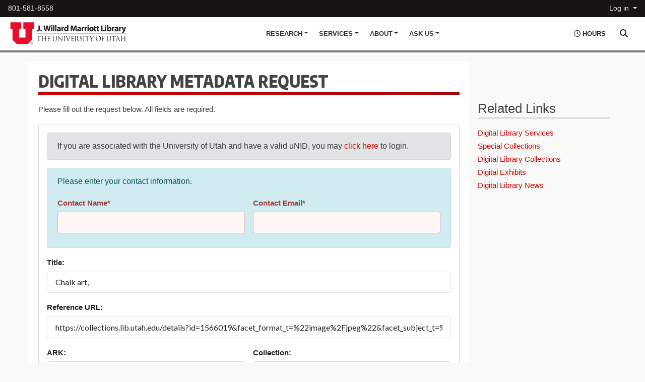

--- FILE ---
content_type: text/html; charset=UTF-8
request_url: https://forms.lib.utah.edu/dlm-requests/?title=Chalk+art%2C+%22We+are+still+alive%22&coll=Utah+COVID-19&ark=ark%3A%2F87278%2Fs6vf2dxk&url=https%3A%2F%2Fcollections.lib.utah.edu%2Fdetails%3Fid%3D1566019%26facet_format_t%3D%2522image%252Fjpeg%2522%26facet_subject_t%3D%2522Chalk%2Bdrawing%2522%26sort%3Dcreated_tdt%2Bdesc
body_size: 16865
content:
  
<!--Form Top Content-->

<!DOCTYPE html>
<html lang="en">
   <head>
	   <meta charset="UTF-8"><title>J. Willard Marriott Library</title>
	   <meta name="keywords"  content="marriott library, university of utah, library, usearch, catalog, research, hours"/>
	   <meta name="description" content="" />
	   <meta name="robots" content="index, follow"/>
	   <meta name="viewport" content="width=device-width, initial-scale=1, shrink-to-fit=no"/>
		<link rel="shortcut icon" href="https://forms.lib.utah.edu/includes/templates/favicon.ico"/>
    		<link href="https://forms.lib.utah.edu/includes/templates/css/bootstrap.min.css" rel="stylesheet"/>
		<link rel="stylesheet" href="https://forms.lib.utah.edu/includes/templates/css/fontawesome-all.css"/>
		<link href="https://fonts.googleapis.com/css?family=Encode+Sans+Condensed:300,400,500,600,700,800,900" rel="stylesheet"/>
		<link href="https://forms.lib.utah.edu/includes/templates/css/flexslider.css" rel="stylesheet" media="screen"/>
		<link href="https://forms.lib.utah.edu/includes/templates/css/marriott.css" rel="stylesheet"/>
    <link href="https://forms.lib.utah.edu/includes/templates/css/alert.css" rel="stylesheet"/>
		<script src="https://www.lib.utah.edu/templates/js/jquery.min.3.7.1.js"> </script>
   
		<script src="https://forms.lib.utah.edu/includes/templates/js/bootstrap.bundle.min.js"> </script>
		<script src="https://forms.lib.utah.edu/includes/templates/js/jquery.flexslider.js"> </script>
           </head>
   <body>
          <header>
	  	<a id="skip" class="sr-only sr-only-focusable" href="#content">Skip to main content</a>
<!-- Start Topbar  -->

<div id="subhead">
  <div class="container-fluid">
    <div class="row">
      <div class="col-9">
        <ul class="nav">
          <li class="nav-item ml-hours-mobile d-block d-sm-none">
             <a class="nav-link" role="button" data-toggle="collapse" data-target="#quick-hours" aria-expanded="false" aria-controls="quick-hours"> <em class="far fa-clock"><!-- Clock Icon --></em> <span>Hours &amp; Access</span><span class="sr-only">Show Hours Toggle</span>
             </a>
           </li>
          <li class="nav-item ml-phone">
            <a class="nav-link" href="tel:801-581-8558"> 801-581-8558</a>
          </li>
        </ul>
      </div>
      <div class="col-3">
        <ul class="nav justify-content-end">
          <li class="nav-item">
            <a class="nav-link dropdown-toggle" href="#" data-toggle="dropdown" role="button" aria-haspopup="true" aria-expanded="false">Log in </a>
            <div class="dropdown-menu dropdown-menu-right">
              <a class="dropdown-item" href="https://utah-primoprod.hosted.exlibrisgroup.com/primo-explore/account?vid=UTAH&amp;section=overview&amp;lang=en_US">Library Account</a>
              <a class="dropdown-item" href="https://lib.utah.edu/help/off-campus.php">Off Campus</a>
              <a class="dropdown-item" href="https://scheduling.tools.lib.utah.edu/">Library Scheduling</a>
              <div class="dropdown-divider"></div>
              <a class="dropdown-item" href="https://lib.utah.edu/info/policies.php">More on library access </a>
            </div>
          </li>
        </ul>
      </div>
    </div>
  </div>
</div>
<!-- End Topbar  -->
<!-- Start Main Nav  -->
<div id="Mnav">
  <div class="container">
    <div class="row">
      <div class="col-12">
         <nav class="navbar navbar-expand-lg navbar-light">
            <a class="navbar-brand" href="https://lib.utah.edu/"><img src="https://forms.lib.utah.edu/includes/templates/images/marriott-library-logo.png" alt="Marriott Library Logo" /></a>
            <button class="navbar-toggler" data-toggle="collapse" data-target="#ml-main-navbar" aria-controls="ml-main-navbar" aria-expanded="false" aria-label="Toggle navigation">
               <span class="navbar-toggler-icon"><!--Toggle Icon --></span>
            </button>
            <!-- Start Nav Search and Hours Toggle  -->
            <button class="btn nav-search-btn" data-toggle="collapse" data-target="#main-search" aria-expanded="false" aria-controls="main-search">
               <span class="sr-only">Search Area Toggle</span>
            </button>
            <button class="btn nav-hours-btn d-none d-sm-block d-md-block d-xl-block collapsed" data-toggle="collapse" data-target="#quick-hours" aria-expanded="false" aria-controls="quick-hours"> 
               <em class="far fa-clock"><!-- Clock Icon --></em> <span>Hours</span><span class="sr-only">Show Hours Toggle</span>
            </button>
            <!-- End Nav Search and Hours Toggle  -->
            <div id="ml-main-navbar" class="collapse navbar-collapse">
               <ul class="navbar-nav">
<!-- Start Research Nav Item  -->
                  <li class="nav-item dropdown megamenu-li">
                     <a id="research-menu" class="nav-link dropdown-toggle" href="https://lib.utah.edu/includes/" data-toggle="dropdown" aria-haspopup="true" aria-expanded="false">Research</a>
                     <div class="dropdown-menu megamenu" aria-labelledby="research-menu">
                        <div class="row">
                           <div class="col-6 megamenu-col">
                              <h5>Research Support</h5>
                              <a class="dropdown-item" href="https://databases.tools.lib.utah.edu/">Databases A-Z
                                 <span>Full access to databases licensed by the University of Utah.</span>
                              </a>
                              <a class="dropdown-item" href="http://campusguides.lib.utah.edu/index.php?b=s">Research Guides    <span>Guides by subject aimed to assist in specific research areas.</span>
                              </a>
                              <a class="dropdown-item" href="https://utah-primoprod.hosted.exlibrisgroup.com/primo-explore/jsearch?vid=UTAH&lang=en_US">Online Journals
                                 <span>Search peer-reviewed academic and scholarly journals.</span>
                              </a>
                              <a class="dropdown-item" href="https://lib.utah.edu/research/copyright.php">Copyright and Fair Use
                                 <span>Understand and abide by the copyright law of the United States.</span>
                              </a>
                              <a class="dropdown-item last" href="https://lib.utah.edu/collections/subject-specialists.php">Subject Specialists
                                 <span>Individuals who may be consulted in their areas of expertise.</span>
                              </a>
                              <a class="btn btn-block btn-secondary" href="https://lib.utah.edu/research/" role="button">More Research Support</a>
                           </div>
                           <div class="col-6 megamenu-col">
                           <h5>Unique Collections</h5>
                              <a class="dropdown-item" href="https://collections.lib.utah.edu/">Digital Library
                                 <span>Historical digital photographs, newspapers, maps, books, audio, &amp; other items.</span>
                              </a>
                              <a class="dropdown-item" href="https://lib.utah.edu/collections/special-collections/index.php">Special Collections
                                 <span>Enrich your understanding of the world with our vast special collections and archives.</span>
                              </a>
                              <a class="dropdown-item" href="https://lib.utah.edu/collections/middle-east/">Middle East Library
                                 <span>A major center for research in Middle East studies</span>
                              </a>
                              <a class="dropdown-item" href="https://lib.utah.edu/collections/rarebooks/">Rare Books
                                 <span>More than 80,000 books, maps, ephemera, and realia documenting the record of human communication.</span>
                              </a>
                              <a class="dropdown-item last" href="https://lib.utah.edu/collections/gov-docs.php">Government Documents
                                 <span>Congressionally designed depository for U.S. Government documents</span>
                              </a>
                              <a class="btn btn-block btn-secondary" href="https://lib.utah.edu/collections/" role="button">All Collections</a>
                           </div>
                        </div>
                     </div>
                  </li>
<!-- End Research Nav Item  -->
<!-- Start Services Nav Item  -->
                  <li class="nav-item dropdown megamenu-li">
                     <a id="services-menu" class="nav-link dropdown-toggle" href="https://lib.utah.edu/includes/" data-toggle="dropdown" aria-haspopup="true" aria-expanded="false">Services</a>
                     <div class="dropdown-menu megamenu" aria-labelledby="services-menu">
                        <div class="row">
                           <div class="col-6 megamenu-col">
                              <h5>Technology &amp; Spaces</h5>
                              <a class="dropdown-item" href="https://lib.utah.edu/services/knowledge-commons/">Knowledge Commons
                                 <span>Computers, software, print/copy/scan, research &amp; technology assistance, &amp; more.</span>
                              </a>
                              <a class="dropdown-item" href="https://lib.utah.edu/spaces/">Study Spaces
                                 <span>Find &amp; schedule a variety of study, group, and collaborative spaces.</span>
                              </a>
                              <a class="dropdown-item" href="https://lib.utah.edu/collections/book-arts/">Book Arts Studio
                                 <span>A fully equipped book arts studio; with modern and traditional and bookmaking equipment.</span>
                              </a>
                              <a class="dropdown-item" href="https://lib.utah.edu/spaces/family-reading-room.php">Family Reading Room
                                 <span>A room for student parents/guardians accompanied by young children</span>
                              </a>
                              <a class="dropdown-item last" href="https://writingcenter.utah.edu/">Writing Center
                                 <span>Become a more confident writer with individual peer tutor consultations</span>
                              </a>
                              <a class="btn btn-block btn-secondary" href="https://lib.utah.edu/spaces/" role="button">All Spaces</a>
                           </div>
                           <div class="col-6 megamenu-col">
                              <h5>Services for...</h5>
                              <a class="dropdown-item" href="https://lib.utah.edu/services/borrowing.php">Borrowing &amp; Renewals
                                 <span>Services and information to request, renew, recall, &amp; suggest purchases.</span>
                              </a>
                              <a class="dropdown-item" href="https://lib.utah.edu/services/education/index.php">Graduate and Undergraduates
                                 <span>Consult with a team dedicated to providing information and support to graduates and undergraduates.</span>
                              </a>
                              <a class="dropdown-item" href="https://lib.utah.edu/services/education/instructors.php">Faculty &amp; Instructors
                                 <span>Research, scholarly communication, &amp; teaching support needs of faculty &amp; staff.</span>
                              </a>
                              <a class="dropdown-item" href="https://lib.utah.edu/services/creativity-innovation.php">Creativity &amp; Innovation
                                 <span>Services for arts &amp; design, multimedia, 3D &amp; prototyping technologies, and more. </span>
                              </a>
                              <a class="dropdown-item last" href="https://lib.utah.edu/services/alumni.php">Alumni &amp; Visitors
                                 <span>Permits, guest passes, and policies for alumni, independent researches, etc.</span>
                              </a>
                              <a class="btn btn-block btn-secondary" href="https://lib.utah.edu/services/" role="button">All Services</a>
                           </div>
                        </div>
                     </div>
                  </li>
<!-- End Services Nav Item  -->
<!-- Start About Nav Item  -->
                  <li class="nav-item dropdown megamenu-li">
                     <a id="about-menu" class="nav-link dropdown-toggle" href="https://lib.utah.edu/includes/" data-toggle="dropdown" aria-haspopup="true" aria-expanded="false">About</a>
                     <div class="dropdown-menu megamenu" aria-labelledby="about-menu">
                        <div class="row">
                           <div class="col-6 megamenu-col">
                              <div class="no-heading-space"></div>
                              <a class="dropdown-item" href="https://lib.utah.edu/info/news.php">News &amp; Events
                                 <span>Current news, events, and press releases from the J. Willard Marriott Library</span>
                              </a>
                              <a class="dropdown-item" href="https://lib.utah.edu/info/hours.php">Hours
                                 <span>Our hours and holiday closings.</span>
                              </a>
                              <a class="dropdown-item" href="https://lib.utah.edu/info/directions.php">Directions &amp; Parking
                                 <span>Google map with directions from off campus to the Marriott Library and parking information.</span>
                              </a>
                              <a class="dropdown-item" href="https://lib.utah.edu/spaces/">Spaces
                                 <span>Building, spaces, and room information.</span>
                              </a>
                              <a class="dropdown-item last" href="https://lib.utah.edu/services/security.php">Policies, Use, and Security
                                 <span>Public policies and security information.</span>
                              </a>
                           </div>
                           <div class="col-6 megamenu-col">
                              <div class="no-heading-space"></div>
                              <a class="dropdown-item" href="https://lib.utah.edu/info/">General Information
                                 <span>Our vision and mission, strategic plan, history, and friends.</span>
                              </a>
                              <a class="dropdown-item" href="https://lib.utah.edu/collections/">Collections
                                 <span>Extensive special, print, and digital collections which serve as vital extensions of teaching &amp; research facilities.</span>
                              </a>
                              <a class="dropdown-item last" href="https://lib.utah.edu/give.php">Giving Opportunities
                                 <span>Donations to the Library and an explanation of our campaign priorities.</span>
                              </a>
                              <a class="btn btn-block btn-secondary" href="https://lib.utah.edu/info/" role="button">More about the Marriott Library</a>
                           </div>
                        </div>
                     </div>
                  </li>
<!-- End About Nav Item  -->
<!-- Start Ask Us Nav Item  -->
                  <li class="nav-item dropdown megamenu-li">
                     <a id="askus-menu" class="nav-link dropdown-toggle" href="https://lib.utah.edu/includes/" data-toggle="dropdown" aria-haspopup="true" aria-expanded="false">Ask Us</a>
                     <div class="dropdown-menu megamenu" aria-labelledby="askus-menu">
                        <div class="row">
                           <div class="col-6 megamenu-col">
                              <div class="no-heading-space"></div>
                              <a class="dropdown-item" href="https://lib.utah.edu/help/">Contact Us / Get Help
                                 <span>Assistance through a number of methods to suit your schedule &amp; preferences.</span>
                              </a>
                              <a class="dropdown-item" href="https://lib.utah.edu/services/events-scheduling/">Book Events &amp; Scheduling
                                 <span>Let us host your next event or reserve space in the library for teaching.</span></a>
                              <a class="dropdown-item" href="https://lib.utah.edu/services/suggest-a-purchase.php">Suggest a Purchase
                                 <span>Suggest books, audio-visual materials, relevant curriculum, &amp; research resources.</span>
                              </a>
                              <a class="dropdown-item" href="https://lib.utah.edu/info/lost-found.php">Lost &amp; Found
                                 <span>Located at the Level 1 Circulation, Information, and Library Information Desk near the West Entrance. </span>
                              </a>
                              <a class="dropdown-item last" href="https://lib.utah.edu/services/guest-passes.php">Guest Passes <span>How to get a guest pass and their policies &amp; requirements</span>
                              </a>
                           </div>
                           <div class="col-6 megamenu-col">
                              <h5>Teaching &amp; Consulting</h5>
                                 <a class="dropdown-item" href="https://lib.utah.edu/services/advising.php">Academic Advising
                                    <span>Assistance for new, transfer, and transitioning students, through academic advising.</span></a>
                              <a class="dropdown-item" href="https://lib.utah.edu/services/knowledge-commons/">Computer Questions
                                 <span>A variety of technology assistance from friendly staff &amp; faculty.</span>
                              </a>
                              <a class="dropdown-item" href="https://lib.utah.edu/services/research-consultation.php">Research Consultations
                                 <span>In-depth research consultations in a specific research assignment, topic, or thesis.</span>
                              </a>
                              <a class="dropdown-item last" href="https://forms.lib.utah.edu/request-librarian/">Invite a Librarian to Teach
                                 <span>Have a Librarian teach or speak on a variety of topics.</span>
                              </a>
                              <a class="btn btn-block btn-secondary" onclick="window.open('https://libraryh3lp.com/chat/mlibs-queue@chat.libraryh3lp.com?skin=27584', 'AskUs', 'resizable=1,width=500,height=300'); return false;" href="#" role="button"><em class="far fa-comments"><!--Chat Icon --></em> Live Chat</a>
                           </div>
                        </div>
                     </div>
                  </li>
<!-- End Ask Us Nav Item  -->
                  </ul>
               </div>
            </nav>
         </div>
      </div>
   </div>
</div>
<div class="todays-hours collapse" id="quick-hours">
   <div class="container"> 
   <!--<span class="ml-hours-header">Marriott Library Hours</span> -->
      <ul class="ml-hours-items">
         <li class="ml-hours-item">
            <h3><span>UCard Access</span></h3>
            <div class="ml-featured-hours"> <em class="far fa-clock"><!-- Clock Icon --></em> <span class="ml-featured-hours-status">Today</span> <span class="ml-featured-hours-time" id="ucard-access-hour"> - </span> </div>
            <div class="quick-info" style="display: none;"> <small> Patrons with active UCards. <a href="/info/policies.php"> Library Policies</a> </small> </div>
         </li>
         <li class="ml-hours-item">
            <h3><span>Public Access</span></h3>
            <div class="ml-featured-hours"> <em class="far fa-clock"><!-- Clock Icon --></em> <span class="ml-featured-hours-status">Today</span> <span class="ml-featured-hours-time" id="public-access-hour"> - </span> </div>
            <div class="quick-info" style="display: none;"> <small> Open to visitors. <a href="/services/guest-passes.php">Guest Pass Policy</a> </small> </div>
         </li>
         <li class="ml-hours-item">
            <h3 style="display: none;" class="ml_hours_all"><span>see all hours</span></h3>
            <div class="ml-featured-hours see-more"> <em class="far fa-clock"><!-- Clock Icon --></em> <span class="hl__featured-libraries__more-link"> <a href="https://lib.utah.edu/info/hours.php" class="" #title="See more library hours"><span>View hours for all Library departments &amp; events</span></a> </span> </div>
         </li>
      </ul>
   </div>
</div>
<!-- End Main Nav -->
</header>
<div class="main-search collapse" id="main-search">
  <div class="container">
    <div class="row">
      <div class="col-12">
        <div class="homesearch-container">
          <div class="searchbox">
            <form>
              <div class="form-row">
                <div class="col">
                  <label class="sr-only" for="marriottFederatedSearch">Search Marriott Library Resources</label>
                  <div class="input-group">
                    <div class="input-group-prepend">
                      <div class="input-group-text">Search</div>
                    </div>
                    <input id="marriottFederatedSearch" class="form-control form-control-lg" type="text" name="search" value="" />
                  </div>
                </div>
                <div class="col-auto search-options-container">
                  <select id="SearchOptions" class="form-control form-control-lg search-options">
                    <option value="all">Everything</option>
                    <option value="us">USearch Catalog</option>
                    <option value="w">Website</option>
                    <option value="cr">Course Reserves</option>
                    <option value="lg">Subject Guides</option>
                    <option value="dl">Digital Library</option>
                  </select>
                </div>
                <div class="col-auto"><button class="btn btn-search btn-lg" onclick="Teleport(); return false;"><em class="fas fa-search"><!--Search Icon --></em></button></div>
              </div>
            </form>
          </div>
          <div class="one-search-welcome">
            <a class="float-right advanced-search" href="https://utah-primoprod.hosted.exlibrisgroup.com/primo-explore/search?vid=UTAH&amp;mode=advanced">Advanced Catalog Search</a>
            <h2>All U Need</h2>
            <p>Your gateway to the
              <a href="https://utah-primoprod.hosted.exlibrisgroup.com/primo-explore/search?vid=UTAH">Library Catalog</a>,
              <a href="https://utah-primoprod.hosted.exlibrisgroup.com/primo-explore/search?tab=uuu_alma_cr_restricted&search_scope=UUU_ALMA_CR_RESTRICTED&vid=UTAH&lang=en_US&offset=0">Course Reserves</a>,
              <a href="https://collections.lib.utah.edu">Digital Items</a>,
              <a href="https://gcse.search.utah.edu/index.php?site=Look-only-in-marriott-library-main-website&amp;gcse_action=site_search">Library Website search results</a>,
              and more simultaneously!
            </p>
          </div>
          <div class="buttons-flex-links">
            <a class="button content-button" href="https://lib.utah.edu/collections/">Collections</a>
            <a class="button content-button" href="https://databases.tools.lib.utah.edu/">Databases</a>
            <a class="button content-button" href="https://utah-primoprod.hosted.exlibrisgroup.com/primo-explore/jsearch?vid=UTAH&amp;lang=en_US">Journals</a>
            <a class="button content-button" href="https://campusguides.lib.utah.edu/index.php?b=s">Research Guides</a>
          </div>
            <script type="text/javascript">// <![CDATA[
              //Takes you to the correct search depending on what area you select to search on the dropdown.
              function Teleport()
              {

              var searchArea = document.getElementById("SearchOptions").value;
              var searchString = document.getElementById("marriottFederatedSearch").value;
              var location = "";
              switch (searchArea)
              {

              case "all":
              location = "https://lib.utah.edu/discover/?search=" + searchString;
              break;
              case "us":
              location = "https://utah-primoprod.hosted.exlibrisgroup.com/primo-explore/search?query=any,contains," + searchString + "&tab=everything&search_scope=EVERYTHING&vid=UTAH&offset=0";
              break;
              case "cr":
              location = "https://utah-primoprod.hosted.exlibrisgroup.com/primo-explore/search?query=any,contains," + searchString + "&tab=uuu_alma_cr_restricted&search_scope=UUU_ALMA_CR_RESTRICTED&vid=UTAH&offset=0";
              break;
              case "lg":
              location = "https://campusguides.lib.utah.edu/srch.php?q=" + searchString;
              break;
              case "dl":
              location = "https://collections.lib.utah.edu/search?q=" + searchString;
              break;
              case "w":
              location = "https://gcse.search.utah.edu/index.php?q=" + searchString + "&site=Look-only-in-marriott-library-main-website&gcse_action=site_search";


              break;
              }
              window.location.href = location;
              }
              // ]]>
          </script>
        </div>
      </div>
    </div>
  </div>
</div>
<!-- Start Main Content -->
</header><script type="text/javascript">
    /*
     * This form checker contains validation for file, radio, checkbox, Unicode free and recaptcha
     * Validation on form submission and input value change
     */
    $(document).ready(function () {

      //Validate Form content, google reCaptcha, file upload and,session before submission
        $("form").submit(function (event) {

            var file_validation = true;
            var radio_validation = true;
            var check_validation = true;
            var recaptcha_validation = true;
            var session_validation = false;
            form = event;
                      if(true)
              session_validation = true;
            else if(!(true)){

              //session validation
              $.ajax({
                  url: "https://forms.lib.utah.edu/includes/check_sessions.php" ,
                  async: false,
                  success: function (data) {
                      session = JSON.parse(data);
                      session_validation = ((('phpCAS' in session) && ('user' in session.phpCAS)) || ('unid' in session));
                      if (session_validation == false) {

                          var message = '<div id="session_expire" class="alert alert-danger"> <p>Your Session expired. Please click <a  onclick="relogin();" style="font-weight: bold; cursor: pointer;">here</a> to login. </p> </div>';

                          $("form").find(".alert.alert-info:first").after(message);
                      }

                  }
              });
            }
            //Unicode free validation
            unicode_validation = checkUnicodeCharacters();
            
            //recaptcha validation
            resetrecaptchastatus();
            var use_recaptcha = false;
            if (use_recaptcha)
                recaptcha_validation = recaptchavalidate();
            //TODO: color fix and remove on validated
            if (!recaptcha_validation) {
                $('#recaptcha').addClass('error');
                $('#recaptcha').append('<div class="ui basic red pointing prompt label transition visible">recaptcha validation fail</div>');
            }

            //For files that have a limited upload size
            $('.max_file_size').each(function () {

                event = $(this);
                resetfilestatus(event);
                file_validation = file_validation && validatefile(event);
                if (validatefile(event) == false) {
                    checkfile(event);
                }

            });
            //check required radiobox
            $('.radio.require').each(function () {
                event = $(this);
                resetinputstatus(event);
                var single_radio_validation = checkradio(event);
                radio_validation = single_radio_validation && radio_validation;
            });
            //check required checkbox
            $('.check.require').each(function () {
                event = $(this);
                resetinputstatus(event);
                var single_check_validation = checkcheckbox(event);
                check_validation = single_check_validation && check_validation;
            });
            if (!(unicode_validation && file_validation && radio_validation && check_validation && recaptcha_validation && session_validation))
            {
                form.preventDefault();
                $( "#MessageBar" ).show( 'slide', {direction:'up'}, 500 );
                close = document.getElementById("close");
                close.addEventListener('click', function() {
                  MessageBar = document.getElementById("MessageBar");
                  MessageBar.style.display = 'none';
                }, false);
            } else
            {



                if ($('#form').form('is valid')) {
                    $("#form").append('<input type="hidden" name="marriott_verify" value="verified!"/>');
                    if($('#form').find('.large.ui.loading.button').length == 0){
                    $('input[name="button"]').hide();
                    $('#form').append('<button class="large ui loading button " disabled="disabled">Loading</button>');
                  }
                  
                  //overwrite handle logic to false when trying to resubmit
                  $(this).submit(function() {                      
                      return false;
                  });
                  return true;
                  
                }
                else{
                  $( "#MessageBar" ).show( 'slide', {direction:'up'}, 500 );
                close = document.getElementById("close");
                close.addEventListener('click', function() {
                  MessageBar = document.getElementById("MessageBar");
                  MessageBar.style.display = 'none';
                }, false);
                }


            }

        });
    });
    /*
     * Validate HTMLDOM on value change
     */
    $(document).on('change', 'textarea[name=g-recaptcha-response]', function () {

        //recaptcha validation
        resetrecaptchastatus();
        var use_recaptcha = false;
        if (use_recaptcha)
            recaptchavalidate();
    });
    $(document).on('change', ':file', function () {
        var input = $(this);
        resetfilestatus(input);
        checkfile(input);
    });
    $(document).on('change', '.radio.require', function () {

        var input = $(this);
        resetinputstatus(input);
        checkradio(input);
    });
    $(document).on('change', '.check.require', function () {

        var input = $(this);
        resetinputstatus(input);
        checkcheckbox(input);
    });

    //relogin
    function relogin() {
        var extension = '';
        var link = "https://forms.lib.utah.edu/includes/form_login.php?action=relogin";
        popout = window.open(link, 'login', 'width=1200,height=800,resizable=yes,scrollbars=yes');
    }

    //call back function on relogin window close for removing alert bar
    function popupCallback(callback_val) {
        valid = callback_val;
        if (valid) {
            $('#session_expire').remove();
        }


    }

    function checkfile(event) {
        var file_validation_fail = false;
        var error_message = "";
        if ($(event).closest('.file.require').length > 0) {
            if ($(event).prop("files").length == 0)
            {
                file_validation_fail = true;
                error_message += "<p>" + "Please upload file</p>";
                $(event).closest('.field').addClass('error');
                $(event).closest('.field').append('<div class="ui basic red pointing prompt label transition visible">' + error_message + '</div>');
            } else
            if ($(event).prop("files").length > 0)
            {
                file_validation_fail = checkfilesizeandtype(event);
            }

        } else if ($(event).prop("files").length > 0)
        {
            file_validation_fail = checkfilesizeandtype(event);
        }

        return !file_validation_fail;
    }

    function validatefile(event) {
        var file_validation_fail = false;
        if ($(event).closest('.file.require').length > 0) {
            if ($(event).prop("files").length == 0)
            {
                file_validation_fail = true;
            } else
            if ($(event).prop("files").length > 0)
            {
                file_validation_fail = valiatefilesizeandtype(event);
            }

        } else if ($(event).prop("files").length > 0)
        {
            file_validation_fail = valiatefilesizeandtype(event);
        }

        return !file_validation_fail;
    }

    function valiatefilesizeandtype(event) {
        var file_types = ["mpeg","csv","jpeg","jpg","png","pdf","doc","docx","xls","xlsx","zip","txt"];
        var file_validation_fail = false;
        //check if exceed file size limit
        if ($(event).prop("files")[0].size > ($(event).attr("max_file") == 0 ? $(':hidden[name=max_file_size_setting]').val() : $(event).attr("max_file")))
        {
            var file_validation_fail = true;
        }
        //check if not in allowed file types
        if (file_types.indexOf($(event).prop("files")[0].name.split(".")[$(event).prop("files")[0].name.split(".").length - 1].toLowerCase()) == -1)
        {
            var file_validation_fail = true;
        }

        return file_validation_fail;
    }

    function checkfilesizeandtype(event) {
        var file_types = ["mpeg","csv","jpeg","jpg","png","pdf","doc","docx","xls","xlsx","zip","txt"];
        var error_message = "";
        var file_validation_fail = false;
        //check if exceed file size limit
        if ($(event).prop("files")[0].size > ($(event).attr("max_file") == 0 ? $(':hidden[name=max_file_size_setting]').val() : $(event).attr("max_file")))
        {
            var file_validation_fail = true;
            error_message += "<p>" + $(event).prop('name') + "'s file exceeds file max size limit</p>";
        }
        //check if not in allowed file types
        if (file_types.indexOf($(event).prop("files")[0].name.split(".")[$(event).prop("files")[0].name.split(".").length - 1].toLowerCase()) == -1)
        {
            var file_validation_fail = true;
            error_message += "<p>" + $(event).prop("files")[0].name.split(".")[$(event).prop("files")[0].name.split(".").length - 1] + " type is not allowed</p>";
        }
        if (file_validation_fail) {

            $(event).closest('.field').addClass('error');
            $(event).closest('.field').append('<div class="ui basic red pointing prompt label transition visible">' + error_message + '</div>');
        }

        return file_validation_fail;
    }

    function checkradio(event) {
        var radio_validation_fail = true;
        var error_message = "";
        $(event).find(':radio').each(function () {
            if ($(this).prop('checked'))
                radio_validation_fail = false;
        });
        if (radio_validation_fail) {

            error_message += "" + "Please select an option";
            $(event).addClass('error');
            $(event).append('<div class="ui basic red pointing prompt label transition visible">' + error_message + '</div>');
        }
        ;
        return !radio_validation_fail;
    }

    function checkcheckbox(event) {
        var check_validation_fail = true;
        var error_message = "";
        $(event).find(':checkbox').each(function () {
            if ($(this).prop('checked'))
                check_validation_fail = false;
        });
        if (check_validation_fail) {
            error_message += "" + "Please select an option";
            $(event).addClass('error');
            $(event).append('<div class="ui basic red pointing prompt label transition visible">' + error_message + '</div>');
        }
        ;
        return !check_validation_fail;
    }


    function resetfilestatus(event) {

        $(event).closest('div').removeClass('error');
        $(event).closest('div').children().remove('div');
    }

    function resetinputstatus(event) {
        $(event).removeClass('error');
        $(event).children().remove('.ui.basic.red.pointing.prompt.label.transition.visible');
    }
    function resetrecaptchastatus() {
        $('#recaptcha').removeClass('error');
        $('#recaptcha').children().remove('.ui.basic.red.pointing.prompt.label.transition.visible');
    }

    /* Semantic validation method */
//dynamically add given id/name semantic validation rule , [identifier, type, prompt]
    function addrule(fieldname, rulename = "", prompt = "") {
        $('#form').form('add rule', fieldname,
                {
                    identifier: fieldname,
                    rules: [
                        {
                            type: rulename != "" ? rulename : 'empty',
                            prompt: prompt != "" ? prompt : 'Please enter ' + fieldname
                        }
                    ]
                }
        );
    }
//dynamically add given id/name semantic validation rule , [identifier, type, prompt]
    function addregexprule(fieldname, value, prompt = "") {
        $('#form').form('add rule', fieldname,
                {
                    identifier: fieldname,
                    rules: [
                        {
                            type: 'regExp[' + value + ']',
                            prompt: prompt != "" ? prompt : 'Please enter valid ' + fieldname
                        }
                    ]
                }
        );
    }

//dynamically remove given id/name semantic validation rule , [identifier]
    function removerule(fieldname) {
        $('#form').form('add rule', fieldname,
                {
                    identifier: fieldname,
                    rules: [
                        {
                            type: 'empty',
                            prompt: 'Please enter your ' + fieldname
                        }
                    ]
                }
        );
        if ($('#form').form('has field', fieldname))
            $('#form').form('remove field', fieldname);
    }
//dynamically add given id/name class list
    function add_require_class(identifier_list, class_name) {

        var element;
        for (i = 0; i < identifier_list.length; i++) {
            element = document.getElementById(identifier_list[i]);
            element.classList.add("require");
            if ($('#' + identifier_list[i]).find('input').prop('type') == 'file')
                $('#' + identifier_list[i]).find('input').addClass('require');
            if (!(class_name === undefined))
                element.classList.add(class_name);
        }
    }
//dynamically remove given id/name class list, [classname]
    function remove_require_class(identifier_list, class_name) {
        var element;
        for (i = 0; i < identifier_list.length; i++) {
            element = document.getElementById(identifier_list[i]);
            element.classList.remove("require");
            if ($('#' + identifier_list[i]).find('input').prop('type') == 'file')
                $('#' + identifier_list[i]).find('input').removeClass('require');
            if (!(class_name === undefined))
                element.classList.remove(class_name);
        }
    }
  //Google Recaptcha validation
    function recaptchavalidate() {
        if ($('textarea[name=g-recaptcha-response]').val() == null || $('textarea[name=g-recaptcha-response]').val() == "")
            return false;
        else
            return true;
    }
    
    //Unicode Detect
    function checkUnicodeCharacters() {
      var unicode_validation_fail = false;
      var error_message = "";
        $('textarea, input:not([type="file"])').each(function () {
            var value = $(this).val();
            var contains = /[^\u0000-\u007F]/.test(value);
            unicode_validation_fail = contains || unicode_validation_fail;
            
            if (contains) {
              error_message += "" + "Your content includes Unicode characters. Please remove any text formatting.";
              $(this).closest(".field").addClass('error');
              $(this).closest(".field").append('<div class="ui basic red pointing prompt label transition visible">' + error_message + '</div>');
            }
        });

      return !unicode_validation_fail;
    }



</script>

<!--Include Form Functionality and Layout CSS Files-->
<!--Datepicker-->
<link rel="stylesheet" href="../includes/css/jquery-ui.min.css"/>
<!--Datepicker-->
<script type="text/javascript" src="../includes/js/jquery-ui.min.js"></script>

<!--Semantic UI -->
<link href="../includes/css/semantic.css" rel="stylesheet"/>
<script type="text/javascript" src="../includes/js/semantic.js"></script>
<link href="../includes/css/checkbox.css" rel="stylesheet"/>
<script type="text/javascript" src="../includes/js/checkbox.js"></script>
<link href="../includes/css/dropdown.css" rel="stylesheet"/>
<script type="text/javascript" src="../includes/js/dropdown.js"></script>
<!--Semantic UI End here-->
<script src="https://www.google.com/recaptcha/api.js?onload=onloadCallback&render=explicit"
        async defer>
</script>
<!--Defined CSS here to fix the CSS Issue-->
<link href="../includes/css/formbody.css" rel="stylesheet"/>
<!--Prevent Resubmission-->
<script>
if ( window.history.replaceState ) {
    window.history.replaceState( null, null, window.location.href );
}
</script>


<div class="ml-breadcrumb"></div>

<div class='container' id="content">
    <div class = "row">
        <!--Main Form Body-->
        <div class = "col-sm-9 main-content">

    <h1>Digital Library Metadata Request</h1>

    <p>Please fill out the request below. All fields are required.</p>

    <div id="status"> </div>

    <form id="form" class="ldpforms ui form segment" enctype="multipart/form-data" method="post">

    
            <div class="alert alert-secondary" role="alert">If you are associated with the University of Utah and have a valid uNID, you may <a href="/dlm-requests/?title=Chalk+art%2C+%22We+are+still+alive%22&coll=Utah+COVID-19&ark=ark%3A%2F87278%2Fs6vf2dxk&url=https%3A%2F%2Fcollections.lib.utah.edu%2Fdetails%3Fid%3D1566019%26facet_format_t%3D%2522image%252Fjpeg%2522%26facet_subject_t%3D%2522Chalk%2Bdrawing%2522%26sort%3Dcreated_tdt%2Bdesc&login=true">click here</a> to login.</div>

            <div class="alert alert-info">
        <p>Please enter your contact information.</p><div class='two fields'><div id="client_name" class="field error">   <label for="client_name">Contact Name*</label>   <input type="text" name="client_name" id="client_name" /></div><div id="client_email" class="field error">   <label for="client_email">Contact Email*</label>   <input type="text" name="client_email" id="client_email" /></div></div>            </div>
            
        <!--Form Content specified in form.php-->
        <!--
This is the tutorial of building the form
1. find the HTML section start section
2. use the following functions to build up HTML element:

//tip: use "error" as class name to mark the field red field's color
//Text, Datepicker
Textbox    BuildText("display label", "field name", "optional: class name", "optional: default_value", "optional: input type, default set to text", "optional: placeholder, default set to null"); 
Textarea   BuildTextArea("display label", "field name", maximum length, "optional: class name", "optional: default_value", "optional: placeholder, default set to null");
Datepicker BuildDatepicker("display label", "field name", 'optional: default value', "optional: class name");

//Radio button, check box group, select box group
//tip: it's not recommended to build radio button with too many options,
//instead, please use single select box, multiple select box or multiple check box.
//For terms understand check, please use single check box

Cross-line Radio        BuildRadio("display label", "field name", "required or not", option list, "optional: class name", "optional: default selected index (start from 1)");
Inline Radio            BuildInlineRadio("display label", "field name", "required or not", option list, "optional: class name", "optional: default selected index (start from 1)");
Single-select dropdown  BuildSingleSelect("display label", "field name", option list, "optional: class name", "optional: default selected index (start from 1)");
Multi-select dropdown   BuildMultiSelect("display label", "field name", option list, "optional: class name");
Single-check check box  BuildSingleCheck("display label", "field name", "optional: class name", "optional: check value");
Muti-check  check box   BuildMultiCheck("display label", "field name", "required or not", option list, "optional: class name", "optional: default selected index (start from 1)", "optional: include_select_all option, default set as true");
                                   
//File Input
//tip: if max_file_size is not specified, max_file_size will be the default file size limit in setting.php
File    BuildFile("display label", "field name", "required or not", "optional: max file size limit", "optional: class name");

3. Setup auto-fill uri functionality to fill text field automatically
e.g. 
BuildText("display label", "field name", "optional: class name", $_GET['field_name'], "optional: input type, default set to text", "optional: placeholder, default set to null"); 

-->

<!-- ---------------------------- HTML Form starts here ---------------------------- -->   
<!----------------------- Modify the following section ----------------------------->

  <div class="row-fluid">
			<div id="item_title" class="field">
				<label for="item_title">Title:</label>
				<input name="item_title" id="item_title" value="Chalk art, "We are still alive"" type="text" readonly>
			</div>
			<div id="item_url" class="field">
				<label for="item_url">Reference URL:</label>
				<input name="item_url" id="item_url" value="https://collections.lib.utah.edu/details?id=1566019&facet_format_t=%22image%2Fjpeg%22&facet_subject_t=%22Chalk+drawing%22&sort=created_tdt+desc" type="text" readonly>
			</div>
			
			<div class="two fields">
				<div id="item_ark" class="field">
					<label for="item_ark">ARK:</label>
					<input name="item_ark" id="item_ark" value="ark:/87278/s6vf2dxk" type="text" readonly>
				</div>
				<div id="item_coll" class="field">
					<label for="item_coll">Collection:</label>
					<input name="item_coll" id="item_coll" value="Utah COVID-19" type="text" readonly>
				</div>
			</div>
			<hr/>
			
		  <div class="two fields">
			  <div id="phone" class="field ">   <label for="phone">Phone Number</label>   <input type="text" name="phone" id="phone" /></div>
		  </div>

		  <div id="div_metadata_change">
			  <div id="long_desc" class="field ">   <label for="long_desc">Describe all metadata changes or additions you would like to suggest for this item. Potential information to submit includes: author, photographer, people's names in a photograph, dates, locations, events, etc. </label>   <textarea name="long_desc" id="long_desc" maxlength="1500"></textarea></div><div id="info_source" class="field ">   <label for="info_source">What is your source of information?</label>   <input type="text" name="info_source" id="info_source" /></div><div id="updates_needed" class="field ">   <label for="updates_needed">Are any updates needed to the digital file (e.g. image needs to be rotated or flipped, image cut off, etc.)</label>   <input type="text" name="updates_needed" id="updates_needed" /></div>		  </div>
	  </div>
	  <br>


<!-- ---------------------------- HTML Form ends here ---------------------------- -->   
<!-- ----------------------------------------------------------------------------- --> 

        <!--Form Attachment Animation-->
        <script>
            $('#form')
                    .form({
                        fields: {},
                        inline: true,
                        on: 'change'
                    });

            function remove_attachment(event) {
                $(event).closest('div').remove();
            }

            $('#add_file_btn').click(function () {
                create_attacchment();
            });

            //create new file uploader on button click
            function create_attacchment() { //console.log('vfsd');
                var i = 1;
                while ($('#ticketattachment' + i).length > 0) {
                    i++;
                }
                var attachment_uploader = '<div class="field"><label>Attachment&nbsp&nbsp&nbsp<a class="remove" onclick="remove_attachment(this);">remove</a> </label><input type="file" name="' + 'ticketattachment' + i + '" id="' + 'ticketattachment' + i + '" max_file="0" value="" class="max_file_size file"></div>';
                $('#attachments').append(attachment_uploader);

            }

        </script>

        <!-- proxy submission BEG -->

            <script>
            function f_proxy_unid() {
                var checkBox = document.getElementById("chk_proxy_unid");
                var div_proxy_unid = document.getElementById("div_proxy_unid");

                // If the checkbox is checked, display the unid textbox
                if (checkBox.checked == true) {
                    div_proxy_unid.style.display = "block";
                } else {
                    div_proxy_unid.style.display = "none";
                    $(':text[name="proxy_unid"]').val("");
                    $(':text[name="proxy_unid"]').closest('div').find('.red').remove();
                    $(':text[name="proxy_unid"]').closest('div').removeClass('error');
                }
            }
        </script>
        <!-- proxy submission END -->

        <!-- Google reCaptcha BEG -->
            <!-- Google reCaptcha BEG -->

        <br/>
        <input type='hidden' name="max_file_size_setting" value='1048576'>
        <input type="submit" name="button" id="btn btn-info" class="btn-danger submit btn btn-large" value="Submit"/>

    </form>
    <!--Add Validation rules here-->
    <script>
        $('#form')
                .form({
                    fields: {},
                    inline: true,
                    on: 'change'
                });
                addrule('client_name', 'empty', 'Please enter your name');
            //addrule('client_email', 'empty', 'Please enter your email');
            addregexprule('client_email', '^(.+@.+\\..+)$', 'Please enter your email');
            addregexprule('proxy_unid', '^(u[0-9]+)?$', 'Please enter valid unid starting with "u"');

    </script>
    <!--Validation specified in form.php-->
    <!--
build front end validation in Semantic Form Validation section dynamically add given id/name rule 
    addrule('field name', 'rule name', 'custom prompt information');

    rule list:[  
    empty                : '{name} must have a value',
    checked              : '{name} must be checked',
    email                : '{name} must be a valid e-mail',
    url                  : '{name} must be a valid url',
    regExp               : '{name} is not formatted correctly',
    integer              : '{name} must be an integer',
    decimal              : '{name} must be a decimal number',
    number               : '{name} must be set to a number',
    is                   : '{name} must be \'{ruleValue}\'',
    isExactly            : '{name} must be exactly \'{ruleValue}\'',
    not                  : '{name} cannot be set to \'{ruleValue}\'',
    notExactly           : '{name} cannot be set to exactly \'{ruleValue}\'',
    contain              : '{name} cannot contain \'{ruleValue}\'',
    containExactly       : '{name} cannot contain exactly \'{ruleValue}\'',
    doesntContain        : '{name} must contain  \'{ruleValue}\'',
    doesntContainExactly : '{name} must contain exactly \'{ruleValue}\'',
    minLength            : '{name} must be at least {ruleValue} characters',
    length               : '{name} must be at least {ruleValue} characters',
    exactLength          : '{name} must be exactly {ruleValue} characters',
    maxLength            : '{name} cannot be longer than {ruleValue} characters',
    match                : '{name} must match {ruleValue} field',
    different            : '{name} must have a different value than {ruleValue} field',
    creditCard           : '{name} must be a valid credit card number',
    minCount             : '{name} must have at least {ruleValue} choices',
    exactCount           : '{name} must have exactly {ruleValue} choices',
    maxCount             : '{name} must have {ruleValue} or less choices'
    ]
  
    
  //dynamically add given id/name rule
  //for whitespace \s or other special charater, you need to use \\ to in the phrase to parse that, e.g.\n will be \\n in the phrase
    addregexprule('field name', 'regex rule: e.g. ^(|.*@.*\..*)$', 'custom prompt information');   
    
-->

<script>

    //----------------------- Modify the following section ---------------------------
    // -----------------------Semantic Form Validation------------------------------------------ 

    /*For "file", "radio", "checkbox" types, add "require" class tag to mark it required field
     For "textbox", "textarea", "dropdown", "multi select dropdown" and "single checkbox", add rule below
     reference and tutorial at https://semantic-ui.com/behaviors/form.html   */

	 

    //-----------------------Form Validation Script ends here--------------------------------
    //---------------------------------------------------------------------------------


</script>
    <!--End Add Validation rules here-->
    <!-- Include multiDatesPicker -->
    <!--script src="https://rawgit.com/dubrox/Multiple-Dates-Picker-for-jQuery-UI/master/jquery-ui.multidatespicker.js"></script-->
    <script src="https://cdnjs.cloudflare.com/ajax/libs/jquery-ui-multidatespicker/1.6.6/jquery-ui.multidatespicker.min.js"></script>
    <!--Include Form Animation JS File-->
    <script type="text/javascript" src="../includes/js/form_animation.js"></script>

            </div>
        <!--Right Column-->
        <div class="col-sm-3">
<!--h3 class="short_headline">Contact</h3>
<p>
 <strong>Contact Information</strong><br/>
 Anna Neatrour<br/>
 &nbsp;801-587-8893<br/>
 <a href="mailto:anna.neatrour@utah.edu">&nbsp;Email</a>
</p-->
<h3 class="short_headline">Related Links</h3>
<p>
 <a href="http://lib.utah.edu/services/digital-library/">Digital Library Services</a><br/>
 <a href="http://www.lib.utah.edu/collections/special-collections/index.php">Special Collections</a><br/>
 <a href="https://collections.lib.utah.edu/">Digital Library Collections</a><br/>
 <a href="https://exhibits.lib.utah.edu/">Digital Exhibits</a><br/>
 <a href="https://dlnews.lib.utah.edu/">Digital Library News</a><br/>
</p>
        </div>
    </div>
</div>
<!-- End Main Content -->
<!-- Start Footer -->
<footer>
   <div class="container">
      <div class="row">
         <div class="col">
            <img src="https://forms.lib.utah.edu/includes/templates/images/marriottLibrary-logo-footer.png" alt="Marriott Library Logo" />
         </div>
      </div>
      <div class="row footer-4-col">
         <div class="col-md-3">
            <p class="address"><a href="https://www.google.com/maps?q=marriott+library&amp;um=1&amp;ie=UTF-8&amp;sa=X&amp;ved=0ahUKEwj96fDBqr_jAhUGilQKHcJrCb4Q_AUIESgB"> 295 S 1500 E <br />SLC UT 84112-0860 </a></p>
            <p><a href="https://forms.lib.utah.edu/ask-the-library/"><em class="fas fa-envelope"><!--Email Icon --></em> Contact Us </a></p>
            <p><em class="fas fa-phone"><!--Phone Icon --></em> 801.581.8558</p>
            <p>FAX: 801.585.3464</p>
            <div class="spacer-32"></div>
            <p><a href="https://intranet.lib.utah.edu"> Staff Intranet</a></p>
         </div>
         <div class="col-md-3">
            <h6>J. Willard Marriott Library</h6>
            <hr />
            <ul>
               <li><a href="https://lib.utah.edu/info/hours.php">Hours</a></li>
               <li><a href="https://lib.utah.edu/info/library-maps.php">Library Floor Maps</a></li>
               <li><a href="https://lib.utah.edu/info/departments.php">Library Departments</a></li>
               <li><a href="https://staffdirectory.tools.lib.utah.edu/">Staff Directory</a></li>
               <li><a href="https://lib.utah.edu/jobs.php">Jobs</a></li>
               <li><a href="https://lib.utah.edu/info/news.php">News &amp; Events</a></li>
               <li><a href="https://campusguides.lib.utah.edu/govt_info">FDLP Depository Information</a></li>
               <li><a href="http://campusguides.lib.utah.edu/patents">Patent &amp; Trademark Resource Center</a></li>
            </ul>
         </div>
         <div class="col-md-3">
            <h6>Information for...</h6>
            <hr />
            <ul>
               <li><a href="https://lib.utah.edu/services/alumni.php">Alumni &amp; Friends</a></li>
               <li><a href="https://lib.utah.edu/services/distance-students/">Distance Learners</a></li>
               <li><a href="https://lib.utah.edu/services/education/instructors.php">Faculty</a></li>
               <li><a href="https://lib.utah.edu/services/education/">Undergraduates</a></li>
               <li><a href="https://lib.utah.edu/services/education/gradstudents.php">Graduates</a></li>
            </ul>
         </div>
         <div class="col-md-3">
            <h6>Connect</h6>
            <hr />
            <ul>
               <li><a href="https://www.facebook.com/pages/Salt-Lake-City-UT/J-Willard-Marriott-Library-University-of-Utah/42623589421"><em class="fab fa-facebook-square"><!--Facebook Icon--></em> Facebook</a></li>
               <li><a href="https://twitter.com/MarriottLibrary"><em class="fab fa-twitter-square"><!--Twitter Icon --></em> Twitter</a></li>
               <li><a href="https://instagram.com/marriottlibrary"><em class="fab fa-instagram"><!--Instagram Icon --></em> Instagram</a></li>
               <li><a href="https://www.youtube.com/user/MarriottLibrary"><em class="fab fa-youtube-square"><!--Youtube Icon --></em> YouTube</a></li>
               <li><a href="https://newsletter.lib.utah.edu/"><em class="fas fa-rss-square"><!-- BLog Icon --></em> Library Blog</a></li>
               <li><a href="http://www.flickr.com/photos/27208842%40N04/"><em class="fab fa-flickr"><!--Flickr Icon --></em> Flickr</a></li>
               <li><a href="https://www.tiktok.com/@marriottlibrary?lang=en"><em class="fa-brands fa-tiktok"><!--TikTok Icon --></em> TikTok</a></li>
               <li style="margin-top: 15px;"><a class="btn btn-outline-light btn-sm" href="https://lib.utah.edu/give.php"><em class="far fa-heart"><!-- Heart Icon --></em> Donate to the Marriott Library</a></li>
               <li style="margin-top: 15px;"><a href="https://forms.lib.utah.edu/website-feedback/">Website Feedback</a></li>
            </ul>
         </div>
      </div>
      <div class="row sub-footer">
         <div class="col-md-4">
            <p>Copyright © J. Willard Marriott Library. All rights reserved.</p>
         </div>
         <div class="col-md-8">
            <ul class="nav justify-content-end">
               <li class="nav-item"><a class="nav-link" href="https://www.utah.edu/privacy">Privacy</a>/</li>
               <li class="nav-item"><a class="nav-link" href="https://www.utah.edu/nondiscrimination/">Nondiscrimination &amp; Accessibility</a>/</li>
               <li class="nav-item"><a class="nav-link" href="https://safeu.utah.edu/">Safe U</a>/</li>
               <li class="nav-item"><a class="nav-link" href="https://www.utah.edu/disclaimer">Disclaimer</a>/</li>
               <li class="nav-item"><a class="nav-link" href="https://lib.utah.edu/info/policies.php">Policies</a></li>
            </ul>
         </div>
      </div>
   </div>
</footer>
<!-- End Footer -->
      <script src="https://forms.lib.utah.edu/includes/templates/js/marriott-custom.js"> </script>
   </body>
</html>
<div id="MessageBar" class="alert alert-danger" style="display:none">
    Incorrect Information found in your request. Click <a href="javascript:highlight_error();" class="btn-link" >here</a> to highlight the error. <button id="close" type="button" class="close" aria-label="Close">  <span aria-hidden="true">&times;</span></button>
</div>
<style>
#MessageBar {
    position: fixed;
    z-index: 101;
    top: 0;
    left: 0;
    right: 0;
    text-align: center;
    line-height: 2.5;
    overflow: hidden;
    -webkit-box-shadow: 0 0 5px black;
    -moz-box-shadow:    0 0 5px black;
    box-shadow:         0 0 5px black;
}

</style>
<script>
function highlight_error(){
  var error = $('.ui.basic.red:first');
  if(error.length > 0)
  $('html, body').animate({
     scrollTop: error.position().top
   }, 1000, function() {
   });
  else{
      //handle no error here, change html to display success message, scroll back, change it back when finish
             var original_message_html = $( "#MessageBar" ).html();
             //Change class
             $( "#MessageBar" ).removeClass("alert-danger");
             $( "#MessageBar" ).addClass("alert-success");
             $( "#MessageBar" ).html('The form is now error-free and fully prepared for submission.<button id="close" type="button" class="close" aria-label="Close">  <span aria-hidden="true">×</span></button>');
             setTimeout(function() {
                  // Your code to execute after 3 seconds
                  // For example, display an alert message
                     $( "#MessageBar" ).hide( 'slide', {direction:'up'}, 500, function(){
                       $( "#MessageBar" ).html(original_message_html);
                       $( "#MessageBar" ).removeClass("alert-success");
                       $( "#MessageBar" ).addClass("alert-danger");
                       
                     } );
                     close = document.getElementById("close");
                     close.addEventListener('click', function() {
                      MessageBar = document.getElementById("MessageBar");
                      MessageBar.style.display = 'none';
             
                }, false);
                    
             }, 3000);
          
  }

}

$('#form').find('input, textarea').on("change", function(){
  if($('#form').form("is valid")){
      $( "#MessageBar" ).hide( 'slide', {direction:'up'}, 500 );
  }
});

</script>


--- FILE ---
content_type: text/html; charset=UTF-8
request_url: https://mlib-api.lib.utah.edu/calendar/lib_hours.php
body_size: 566
content:
{"b8dd763fbde2d1dfcf1e9b298de5a147213bb714739efd69cbcf1a5a97239b2c@group.calendar.google.com":{"name":"Archives and Records Management","hours":[{"subject":"hours","start":"2026-01-16T08:00:00-07:00","end":"2026-01-16T17:00:00-07:00"}],"link":null},"1rbqnv3lp2kr326oe984asrfp0@group.calendar.google.com":{"name":"Book Arts Studio","hours":[],"link":"https:\/\/lib.utah.edu\/collections\/book-arts\/"},"pl2e5di6rte65ru779erl56pjo@group.calendar.google.com":{"name":"Knowledge Commons","hours":[{"subject":"hours","start":"2026-01-16T07:30:00-07:00","end":"2026-01-16T19:45:00-07:00"}],"link":"https:\/\/lib.utah.edu\/services\/knowledge-commons\/index.php"},"reqd6r8ml9bknu5trr0h9jurd8@group.calendar.google.com":{"name":"Market","hours":[],"link":"https:\/\/lib.utah.edu\/info\/hours\/?cal_name=market"},"6fckg7sfvum648e78b9g948vu4@group.calendar.google.com":{"name":"Marriott Library","hours":[{"subject":"hours","start":"2026-01-16T07:30:00-07:00","end":"2026-01-16T20:00:00-07:00"}],"link":"https:\/\/lib.utah.edu\/info\/hours\/?cal_name=mlib"},"bf098c30be8d8f7c82aa6f5d70c1ce91ce9b42e2b7078f70f7d7add040217079@group.calendar.google.com":{"name":"Marriott Library Public","hours":[{"subject":"hours","start":"2026-01-16T07:30:00-07:00","end":"2026-01-16T20:00:00-07:00"}],"link":"https:\/\/lib.utah.edu\/info\/hours\/?cal_name=mlib_public"},"e8d20ce8da7e83978a7b01c297c270639e64d9a22102c23f0f9b62d501845254@group.calendar.google.com":{"name":"ProtoSpace","hours":[],"link":"https:\/\/lib.utah.edu\/protospace.php\n\nProtoSpace resources in room 2750 are available during all open hours, with assistance available as listed under the ProtoSpace calendar below."},"e4mv1qgjkaiu5umqsbi5t7dgq4@group.calendar.google.com":{"name":"Special Collections","hours":[{"subject":"hours","start":"2026-01-16T10:00:00-07:00","end":"2026-01-16T16:00:00-07:00"}],"link":"https:\/\/lib.utah.edu\/collections\/special-collections\/"}}